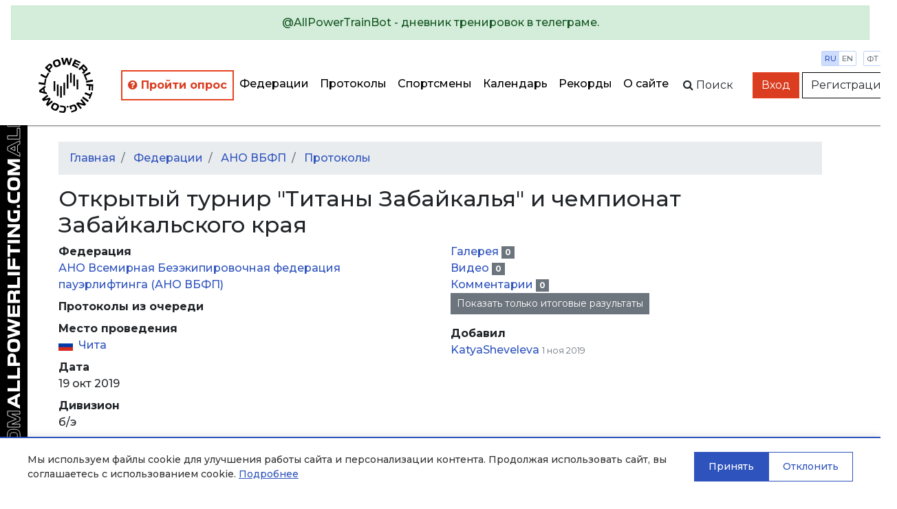

--- FILE ---
content_type: text/html; charset=utf-8
request_url: https://allpowerlifting.com/results/WRPF/2019/championship-of-the-transbaikal-territory/bp-raw/
body_size: 12719
content:

<!doctype html>
<html>
<head>
  <!-- Standard Meta -->
  <meta charset="utf-8"/>
  <meta http-equiv="X-UA-Compatible" content="IE=edge,chrome=1"/>
  
  
    <meta name="viewport" content='width=device-width user-scalable=yes'/>
  


  <!-- Site Properties -->
  <title>
    
  Открытый турнир &quot;Титаны Забайкалья&quot; и чемпионат Забайкальского края

  </title>

  <link rel="shortcut icon" href="/static/img/favicon/favicon-48.18717a65d29e.ico" type="image/x-icon">
  <link rel="apple-touch-icon" href="/static/img/favicon/favicon-512.54f331f545bb.png">

  <link rel="stylesheet" href="//maxcdn.bootstrapcdn.com/bootstrap/4.3.1/css/bootstrap.min.css"/>
  <link rel="stylesheet" href="//fonts.googleapis.com/css?family=Montserrat:300,400,500,600,700&subset=latin,cyrillic"/>
  <link rel="stylesheet" href="/static/flags/flag-icon.min.61bbaf7c851d.css"/>
  <link rel="stylesheet" href="/static/font-awesome/font-awesome.min.bf0c425cdb73.css"/>
  <link rel="stylesheet" href="/static/css/main.1fae6a4457ce.css"/>
  <link rel="stylesheet" href="/static/css/top-photo-block.de1c00c87b62.css"/>
  <script src="//code.jquery.com/jquery-3.2.1.min.js" crossorigin="anonymous">
  </script>
  <script src="//cdnjs.cloudflare.com/ajax/libs/popper.js/1.12.9/umd/popper.min.js"
          integrity="sha384-ApNbgh9B+Y1QKtv3Rn7W3mgPxhU9K/ScQsAP7hUibX39j7fakFPskvXusvfa0b4Q" crossorigin="anonymous">
  </script>
  <script src="//stackpath.bootstrapcdn.com/bootstrap/4.3.1/js/bootstrap.min.js"
          integrity="sha384-JjSmVgyd0p3pXB1rRibZUAYoIIy6OrQ6VrjIEaFf/nJGzIxFDsf4x0xIM+B07jRM" crossorigin="anonymous"></script>
  <script src="/static/js/autocomplete.309566c5c25c.js">
  </script>
  <script src="/static/js/cookies.cea47f3936d1.js">
  </script>

  <!-- Yandex.Metrika counter -->
<script type="text/javascript" >
   (function(m,e,t,r,i,k,a){m[i]=m[i]||function(){(m[i].a=m[i].a||[]).push(arguments)};
   m[i].l=1*new Date();k=e.createElement(t),a=e.getElementsByTagName(t)[0],k.async=1,k.src=r,a.parentNode.insertBefore(k,a)})
   (window, document, "script", "https://mc.yandex.ru/metrika/tag.js", "ym");

   ym(64697500, "init", {
        clickmap:true,
        trackLinks:true,
        accurateTrackBounce:true
   });
</script>
<noscript><div><img src="https://mc.yandex.ru/watch/64697500" style="position:absolute; left:-9999px;" alt="" /></div></noscript>
<!-- /Yandex.Metrika counter -->
  
  <script src="/static/js/gallery.2dbb11a00aec.js">
  </script>
  <script src="/static/js/video.633360d84ba4.js">
  </script>
  
    <style>.general {
      display: none
    }</style>
  

</head>
<body style="min-width: 1000px">
  
    <div class="position-static alert alert-info w-100 m-0 d-lg-none d-xl-none text-center" style="z-index: 1000">
      
        Мобильная версия<br><a href="http://m.allpowerlifting.com">m.allpowerlifting.com</a>
      
      <button type="button" class="close" data-dismiss="alert" aria-label="Close">
        <span aria-hidden="true">&times;</span>
      </button>
    </div>
  
  


<nav id="slide-menu" class="slide-menu d-flex flex-column">
  <div class="slide-menu__header">
    <div class="slide-menu__top">
      <a href="/" class="d-block mb-4">
        <img src="/static/img/logo-mobile.0b6ac832bbf6.svg" alt="AllPowerlifting.com">
      </a>
      <div class="menu-trigger menu-trigger--close">✕</div>
    </div>
    <form action="/lifters/">
      <div class="input-group">
        <input data-toggle="autocomplete" type="text" name="name" placeholder='Поиск спортсмена'
               autocomplete="off" class="form-control"/>
        <div class="input-group-append">
          <button name="search" class="btn btn-dark">
            <span class="fa fa-search">
            </span>
          </button>
        </div>
      </div>
    </form>
  </div>
  <div class="slide-menu__content flex-fill">
    <ul class="navbar-nav">
      <li class="nav-item ap-nav-item">
        <a href="/federations/" class="nav-link">Федерации</a>
      </li>
      <li class="nav-item ap-nav-item">
        <a href="/results/" class="nav-link">Протоколы</a>
      </li>
      <li class="nav-item ap-nav-item">
        <a href="/lifters/" class="nav-link">Спортсмены</a>
      </li>
      <li class="nav-item ap-nav-item">
        <a href="/calendar/" class="nav-link">Календарь</a>
      </li>
      <li class="nav-item ap-nav-item">
        <a href="/records/" class="nav-link">Рекорды</a>
      </li>
      <li class="nav-item ap-nav-item">
        <a href="/about/" class="nav-link">О сайте</a>
      </li>
    </ul>
  </div>
  <div class="slide-menu__footer">
  </div>
</nav>

  <div class="wrapper">
    


<div class="wrapper__overlay"></div>

<nav class="ap-navbar mb-4">
  <a role="alert" target="_blank" href="https://t.me/AllPowerTrainBot">
    <div class="alert alert-success text-center">
      @AllPowerTrainBot - дневник тренировок в телеграме.
    </div>
  </a>
  <div class="d-flex flex-fill">
    <div class="d-none d-sm-block ap-navbar__logo">
      <a href="/">
        <img src="/static/img/circle-logo.8341bacc31b4.svg" alt="AllPowerlifting.com" style="height: 80px;">
      </a>
    </div>
    <div
        class="d-flex flex-column justify-content-end align-items-end justify-content-sm-center align-items-sm-center d-lg-none">
      <div class="d-block d-sm-none ap-navbar__logo">
        <a href="/">
          <img src="/static/img/logo-mobile.0b6ac832bbf6.svg" alt="AllPowerlifting.com" style="max-height: 80px;">
        </a>
      </div>
      <div class="menu-trigger mb-2"><span class="fa fa-bars"></span></div>
    </div>
    <div class="d-none d-lg-flex justify-content-end align-items-center">
      <ul class="navbar-nav flex-column flex-lg-row ap-navbar-nav">
        <li class="nav-item ap-nav-item font-weight-bold" style="border: 2px solid #e74320 !important;"
            title="С целью улучшения качества сервиса, просим пройти опрос">
          <a href="https://docs.google.com/forms/d/e/1FAIpQLSfKNU0hB6IOWzQbFCbL33vc0kYec8R4zzgJaMFedq-53VUhfw/viewform?usp=dialog"
             style="color: #da3d20 !important"
             class="nav-link" target="_blank">
            <i class="fa fa-question-circle"></i>
            Пройти опрос</a>
        </li>
        <li class="nav-item ap-nav-item">
          <a href="/federations/" class="nav-link">Федерации</a>
        </li>
        <li class="nav-item ap-nav-item">
          <a href="/results/" class="nav-link">Протоколы</a>
        </li>
        <li class="nav-item ap-nav-item">
          <a href="/lifters/" class="nav-link">Спортсмены</a>
        </li>
        <li class="nav-item ap-nav-item">
          <a href="/calendar/" class="nav-link">Календарь</a>
        </li>
        <li class="nav-item ap-nav-item">
          <a href="/records/" class="nav-link">Рекорды</a>
        </li>
        <li class="nav-item ap-nav-item">
          <a href="/about/" class="nav-link">О сайте</a>
        </li>
      </ul>
    </div>
    <div class="flex-fill"></div>
    <div
        class="ap-navbar__subpanel d-flex flex-column flex-sm-row justify-content-end align-items-end align-items-sm-center">
      <div class="ap-navbar__search d-none d-sm-block">
        <div id="collapse-search" class="ap-navbar__search-form collapse">
          <form action="/lifters/">
            <div class="input-group">
              <input data-toggle="autocomplete" type="text" name="name" placeholder='Поиск спортсмена'
                     autocomplete="off" class="form-control"/>
            </div>
          </form>
        </div>
        <button class="btn" for="search" data-toggle="collapse" data-target="#collapse-search" aria-expanded="false"
                aria-controls="collapse-search">
          <span class="fa fa-search"></span><span class="d-none d-sm-inline">&nbspПоиск</span>
        </button>
      </div>

      <div class="settings">
        <div class="settings__item">
          <a href="http://allpowerlifting.com/results/WRPF/2019/championship-of-the-transbaikal-territory/bp-raw/" class="settings__item_param active">ru</a>
          <a href="http://en.allpowerlifting.com/results/WRPF/2019/championship-of-the-transbaikal-territory/bp-raw/" class="settings__item_param">en</a>
        </div>
        <div class="settings__item">
          <a href="/weight-unit/lb/"
             class="settings__item_param">фт</a>
          <a href="/weight-unit/kg/"
             class="settings__item_param active">кг</a>
        </div>
      </div>

      
        <div class="text-right">
          <a href="/login/" class="btn btn-danger">Вход</a>
          <a href="/registration/" class="btn btn-light">Регистрация</a>
        </div>
      
    </div>
  </div>
</nav>


    <div class="content">
      
  <div class="container">
    
<ol class="breadcrumb">
  <li class="breadcrumb-item">
    <a href="/">Главная</a>
  </li>
  
    
      
        <li class="breadcrumb-item">
          <a href="/federations/">
            Федерации
          </a>
        </li>
      
    
      
        <li class="breadcrumb-item">
          <a href="/federations/WRPF/">
            АНО ВБФП
          </a>
        </li>
      
    
      
        <li class="breadcrumb-item">
          <a href="/federations/WRPF/results/">
            Протоколы
          </a>
        </li>
      
    
  
</ol>

    <div class="row">
      <div class="col-lg-12">
        <h2>Открытый турнир &quot;Титаны Забайкалья&quot; и чемпионат Забайкальского края</h2>
      </div>
    </div>
    





    <div class="row">
      <div class="col-lg-6">
        <dl>
          <dt>Федерация</dt>
          <dd>
            <a href="/federations/WRPF/">
              АНО Всемирная Безэкипировочная федерация пауэрлифтинга
              (АНО ВБФП)
            </a>
          </dd>

          
            <dt>Протоколы из очереди</dt>
            <dd>
              
            </dd>
          

          <dt>Место проведения</dt>
          <dd>
            
  <i class="flag-icon-ru flag-icon mr-1">
  </i>
  <a href="/locations/RUS/422/"
     title="Россия, Забайкальский Край, Чита">
    Чита
  </a>


          </dd>

          <dt>Дата</dt>
          <dd>
            19 окт 2019
          </dd>

          <dt>Дивизион</dt>
          <dd>
            
              б/э
            
          </dd>

          <dt>Количество участников</dt>
          <dd>
            56
          </dd>

          <dt>ID</dt>
          <dd>
            60465
          </dd>

          <dt>Просмотры</dt>
          <dd>
            3801
          </dd>
        </dl>
      </div>
      <div class="col-lg-6">
        <ul class="list-unstyled">
          <li>
            <a href="/results/WRPF/2019/championship-of-the-transbaikal-territory/gallery/">
              Галерея
            </a>
            <div class="badge-secondary badge">
              0
            </div>
          </li>
          <li>
            <a href="/results/WRPF/2019/championship-of-the-transbaikal-territory/video/">
              Видео
            </a>
            <div class="badge-secondary badge">
              0
            </div>
          </li>
          <li>
            <a href="">
              Комментарии
            </a>
            <div class="badge-secondary badge">
              0
            </div>
          </li>

          

          <li class="general">
            <button class="btn btn-sm btn-primary" onclick="$('.detail').css('display', 'table-cell');$('.general').css('display', 'none');">
              Показать все результаты
            </button>
          </li>
          <li class="detail">
            <button class="btn btn-sm btn-secondary" onclick="$('.general').css('display', 'table-cell');$('.detail').css('display', 'none');">
              Показать только итоговые разультаты
            </button>
          </li>
        </ul>

        <dl>
          
            <dt>Добавил</dt>
            <dd>
              <a href="/user/13334/">KatyaSheveleva</a>
              <small class="text-secondary">1 ноя 2019</small>
            </dd>
          

          
        </dl>
      </div>
    </div>
    <div class="row">
      <div class="col-lg-12">
        
        
      </div>
    </div>
  </div>
  <div class="container">
    <div class="row">
      <div class="col">
        <ul class="nav nav-tabs">
          
            <li class="nav-item">
              <a href="/results/WRPF/2019/championship-of-the-transbaikal-territory/pl-raw/"
                 class=" nav-link">
                PL Raw
                <div class="badge-secondary badge">
                  12
                </div>
              </a>
            </li>
          
            <li class="nav-item">
              <a href="/results/WRPF/2019/championship-of-the-transbaikal-territory/pl-wraps/"
                 class=" nav-link">
                PL Wraps
                <div class="badge-secondary badge">
                  8
                </div>
              </a>
            </li>
          
            <li class="nav-item">
              <a href="/results/WRPF/2019/championship-of-the-transbaikal-territory/pp/"
                 class=" nav-link">
                PP
                <div class="badge-secondary badge">
                  1
                </div>
              </a>
            </li>
          
            <li class="nav-item">
              <a href="/results/WRPF/2019/championship-of-the-transbaikal-territory/bp-raw/"
                 class="active nav-link">
                BP Raw
                <div class="badge-secondary badge">
                  27
                </div>
              </a>
            </li>
          
            <li class="nav-item">
              <a href="/results/WRPF/2019/championship-of-the-transbaikal-territory/dl-raw/"
                 class=" nav-link">
                DL Raw
                <div class="badge-secondary badge">
                  13
                </div>
              </a>
            </li>
          
        </ul>
        <table class="table-xs table-responsive-md table">
          
            <thead class="table-primary">
            <tr>
              <th colspan="22" class="font-weight-bold text-center">
                
                  Женщины
                
              </th>
            </tr>
            </thead>
            <thead class="table-secondary">
            <tr>
              <th>
              </th>
              <th>
              </th>
              <th>Имя</th>
              
                <th>Возр</th>
              
              <th class="">ГР</th>
              <th>Откуда</th>
              <th class="border-right text-right">Вес</th>
              
                
<th class="text-center detail">Ж1</th>
<th class="text-center detail">Ж2</th>
<th class="text-center detail">Ж3</th>
<th class="text-center border-right">Ж</th>

              
              <th class="text-center ">Баллы</th>
              
              
                <th class=" border-left">Тренер</th>
              
            </tr>
            </thead>
            
              <thead class="table-active">
              <tr>
                <th colspan="22">
                  Категория 48 кг
                </th>
              </tr>
              </thead>
              <tbody>
              
                <tr>
                  <td>
                    <a href="/results/WRPF/2019/championship-of-the-transbaikal-territory/bp-raw/result1203832/">
                        <span class="fa-external-link fa">
                        </span>
                    </a>
                  </td>
                  <td>
                    
  <div class="text-success">1</div>


                  </td>
                  <td class="text-nowrap">
                    <a href="/lifters/RUS/soldatikova-alena-200337/">
                      Солдатикова Алена
                    </a>
                  </td>
                  
                    <td>
                        <span title="Юноши/Девушки 1">
                          T1
                        </span>
                    </td>
                  
                  <td class="">
                    
                      2003
                    
                  </td>
                  <td class="text-nowrap">
                    
  <i class="flag-icon-ru flag-icon mr-1">
  </i>
  <a href="/locations/RUS/1648/"
     title="Россия, Забайкальский Край, пгт Чернышевск">
    пгт Чернышевск
  </a>


                    
                  </td>
                  <td class="border-right text-right">
                      
                        48,00
                      
                  </td>
                  
                    


  <td class="detail text-right">
    


  <span class="text-success">
    40<span style="opacity:0">,0</span>
  </span>

<div class="text-right">
  
  
</div>

  </td>

  <td class="detail text-right">
    


  <span class="text-success">
    45<span style="opacity:0">,0</span>
  </span>

<div class="text-right">
  
  
</div>

  </td>

  <td class="detail text-right">
    


  <span class="text-success">
    47,5
  </span>

<div class="text-right">
  
  
</div>

  </td>

<td class="font-weight-bold border-right text-right">
  


  <span class="text-success">
    47,5
  </span>

<div class="text-right">
  
  
</div>

  
</td>


                  
                  <td class=" text-right">
                    62,91
                  </td>
                  
                  
                    <td style="white-space:normal !important"
                        class=" border-left text-nowrap">
                      Семенов К.
                    </td>
                  
                </tr>
              
              </tbody>
            
              <thead class="table-active">
              <tr>
                <th colspan="22">
                  Категория 56 кг
                </th>
              </tr>
              </thead>
              <tbody>
              
                <tr>
                  <td>
                    <a href="/results/WRPF/2019/championship-of-the-transbaikal-territory/bp-raw/result1203833/">
                        <span class="fa-external-link fa">
                        </span>
                    </a>
                  </td>
                  <td>
                    
  <div class="text-success">1</div>


                  </td>
                  <td class="text-nowrap">
                    <a href="/lifters/RUS/plotnikova-valeriya-201587/">
                      Плотникова Валерия
                    </a>
                  </td>
                  
                    <td>
                        <span title="Юноши/Девушки 1">
                          T1
                        </span>
                    </td>
                  
                  <td class="">
                    
                      2003
                    
                  </td>
                  <td class="text-nowrap">
                    
  <i class="flag-icon-ru flag-icon mr-1">
  </i>
  <a href="/locations/RUS/1648/"
     title="Россия, Забайкальский Край, пгт Чернышевск">
    пгт Чернышевск
  </a>


                    
                  </td>
                  <td class="border-right text-right">
                      
                        56,00
                      
                  </td>
                  
                    


  <td class="detail text-right">
    


  <span class="text-success">
    65<span style="opacity:0">,0</span>
  </span>

<div class="text-right">
  
  
</div>

  </td>

  <td class="detail text-right">
    


  <span class="text-success">
    70<span style="opacity:0">,0</span>
  </span>

<div class="text-right">
  
  
</div>

  </td>

  <td class="detail text-right">
    


  <span class="text-secondary">
    <del>
      72,5
    </del>
  </span>

<div class="text-right">
  
  
</div>

  </td>

<td class="font-weight-bold border-right text-right">
  


  <span class="text-success">
    70<span style="opacity:0">,0</span>
  </span>

<div class="text-right">
  
  
</div>

  
</td>


                  
                  <td class=" text-right">
                    82,36
                  </td>
                  
                  
                    <td style="white-space:normal !important"
                        class=" border-left text-nowrap">
                      Семенов К.
                    </td>
                  
                </tr>
              
                <tr>
                  <td>
                    <a href="/results/WRPF/2019/championship-of-the-transbaikal-territory/bp-raw/result1203834/">
                        <span class="fa-external-link fa">
                        </span>
                    </a>
                  </td>
                  <td>
                    
  <div class="text-success">1</div>


                  </td>
                  <td class="text-nowrap">
                    <a href="/lifters/RUS/plotnikova-valeriya-201587/">
                      Плотникова Валерия
                    </a>
                  </td>
                  
                    <td>
                        <span title="Открытый класс">
                          O
                        </span>
                    </td>
                  
                  <td class="">
                    
                      2003
                    
                  </td>
                  <td class="text-nowrap">
                    
  <i class="flag-icon-ru flag-icon mr-1">
  </i>
  <a href="/locations/RUS/1648/"
     title="Россия, Забайкальский Край, пгт Чернышевск">
    пгт Чернышевск
  </a>


                    
                  </td>
                  <td class="border-right text-right">
                      
                        56,00
                      
                  </td>
                  
                    


  <td class="detail text-right">
    


  <span class="text-success">
    65<span style="opacity:0">,0</span>
  </span>

<div class="text-right">
  
  
</div>

  </td>

  <td class="detail text-right">
    


  <span class="text-success">
    70<span style="opacity:0">,0</span>
  </span>

<div class="text-right">
  
  
</div>

  </td>

  <td class="detail text-right">
    


  <span class="text-secondary">
    <del>
      72,5
    </del>
  </span>

<div class="text-right">
  
  
</div>

  </td>

<td class="font-weight-bold border-right text-right">
  


  <span class="text-success">
    70<span style="opacity:0">,0</span>
  </span>

<div class="text-right">
  
  
</div>

  
</td>


                  
                  <td class=" text-right">
                    82,36
                  </td>
                  
                  
                    <td style="white-space:normal !important"
                        class=" border-left text-nowrap">
                      Семенов К.
                    </td>
                  
                </tr>
              
                <tr>
                  <td>
                    <a href="/results/WRPF/2019/championship-of-the-transbaikal-territory/bp-raw/result1203835/">
                        <span class="fa-external-link fa">
                        </span>
                    </a>
                  </td>
                  <td>
                    
  <div class="text-success">2</div>


                  </td>
                  <td class="text-nowrap">
                    <a href="/lifters/RUS/filippova-olesya-199157/">
                      Филиппова Олеся
                    </a>
                  </td>
                  
                    <td>
                        <span title="Открытый класс">
                          O
                        </span>
                    </td>
                  
                  <td class="">
                    
                      1989
                    
                  </td>
                  <td class="text-nowrap">
                    
  <i class="flag-icon-ru flag-icon mr-1">
  </i>
  <a href="/locations/RUS/422/"
     title="Россия, Забайкальский Край, Чита">
    Чита
  </a>


                    
                  </td>
                  <td class="border-right text-right">
                      
                        56,00
                      
                  </td>
                  
                    


  <td class="detail text-right">
    


  <span class="text-success">
    57,5
  </span>

<div class="text-right">
  
  
</div>

  </td>

  <td class="detail text-right">
    


  <span class="text-success">
    62,5
  </span>

<div class="text-right">
  
  
</div>

  </td>

  <td class="detail text-right">
    


  <span class="text-success">
    65<span style="opacity:0">,0</span>
  </span>

<div class="text-right">
  
  
</div>

  </td>

<td class="font-weight-bold border-right text-right">
  


  <span class="text-success">
    65<span style="opacity:0">,0</span>
  </span>

<div class="text-right">
  
  
</div>

  
</td>


                  
                  <td class=" text-right">
                    76,48
                  </td>
                  
                  
                    <td style="white-space:normal !important"
                        class=" border-left text-nowrap">
                      
                    </td>
                  
                </tr>
              
              </tbody>
            
              <thead class="table-active">
              <tr>
                <th colspan="22">
                  Категория 67,5 кг
                </th>
              </tr>
              </thead>
              <tbody>
              
                <tr>
                  <td>
                    <a href="/results/WRPF/2019/championship-of-the-transbaikal-territory/bp-raw/result1203836/">
                        <span class="fa-external-link fa">
                        </span>
                    </a>
                  </td>
                  <td>
                    
  <div class="text-success">1</div>


                  </td>
                  <td class="text-nowrap">
                    <a href="/lifters/RUS/snegur-nina-200382/">
                      Снегур Нина
                    </a>
                  </td>
                  
                    <td>
                        <span title="Ветераны 1">
                          M1
                        </span>
                    </td>
                  
                  <td class="">
                    
                      1976
                    
                  </td>
                  <td class="text-nowrap">
                    
  <i class="flag-icon-ru flag-icon mr-1">
  </i>
  <a href="/locations/RUS/422/"
     title="Россия, Забайкальский Край, Чита">
    Чита
  </a>


                    
                  </td>
                  <td class="border-right text-right">
                      
                        60,10
                      
                  </td>
                  
                    


  <td class="detail text-right">
    


  <span class="text-secondary">
    <del>
      45<span style="opacity:0">,0</span>
    </del>
  </span>

<div class="text-right">
  
  
</div>

  </td>

  <td class="detail text-right">
    


  <span class="text-success">
    45<span style="opacity:0">,0</span>
  </span>

<div class="text-right">
  
  
</div>

  </td>

  <td class="detail text-right">
    


  <span class="text-success">
    47,5
  </span>

<div class="text-right">
  
  
</div>

  </td>

<td class="font-weight-bold border-right text-right">
  


  <span class="text-success">
    47,5
  </span>

<div class="text-right">
  
  
</div>

  
</td>


                  
                  <td class=" text-right">
                    52,89
                  </td>
                  
                  
                    <td style="white-space:normal !important"
                        class=" border-left text-nowrap">
                      Щегрин Н.
                    </td>
                  
                </tr>
              
              </tbody>
            
              <thead class="table-active">
              <tr>
                <th colspan="22">
                  Категория 75 кг
                </th>
              </tr>
              </thead>
              <tbody>
              
                <tr>
                  <td>
                    <a href="/results/WRPF/2019/championship-of-the-transbaikal-territory/bp-raw/result1203837/">
                        <span class="fa-external-link fa">
                        </span>
                    </a>
                  </td>
                  <td>
                    
  <div class="text-success">1</div>


                  </td>
                  <td class="text-nowrap">
                    <a href="/lifters/RUS/potapova-marina-204888/">
                      Потапова Марина
                    </a>
                  </td>
                  
                    <td>
                        <span title="Ветераны 1">
                          M1
                        </span>
                    </td>
                  
                  <td class="">
                    
                      1979
                    
                  </td>
                  <td class="text-nowrap">
                    
  <i class="flag-icon-ru flag-icon mr-1">
  </i>
  <a href="/locations/RUS/422/"
     title="Россия, Забайкальский Край, Чита">
    Чита
  </a>


                    
                  </td>
                  <td class="border-right text-right">
                      
                        75,00
                      
                  </td>
                  
                    


  <td class="detail text-right">
    


  <span class="text-success">
    42,5
  </span>

<div class="text-right">
  
  
</div>

  </td>

  <td class="detail text-right">
    


  <span class="text-success">
    45<span style="opacity:0">,0</span>
  </span>

<div class="text-right">
  
  
</div>

  </td>

  <td class="detail text-right">
    


  <span class="text-secondary">
    <del>
      50<span style="opacity:0">,0</span>
    </del>
  </span>

<div class="text-right">
  
  
</div>

  </td>

<td class="font-weight-bold border-right text-right">
  


  <span class="text-success">
    45<span style="opacity:0">,0</span>
  </span>

<div class="text-right">
  
  
</div>

  
</td>


                  
                  <td class=" text-right">
                    42,78
                  </td>
                  
                  
                    <td style="white-space:normal !important"
                        class=" border-left text-nowrap">
                      Щегрин Н.
                    </td>
                  
                </tr>
              
              </tbody>
            
          
            <thead class="table-primary">
            <tr>
              <th colspan="22" class="font-weight-bold text-center">
                
                  Мужчины
                
              </th>
            </tr>
            </thead>
            <thead class="table-secondary">
            <tr>
              <th>
              </th>
              <th>
              </th>
              <th>Имя</th>
              
                <th>Возр</th>
              
              <th class="">ГР</th>
              <th>Откуда</th>
              <th class="border-right text-right">Вес</th>
              
                
<th class="text-center detail">Ж1</th>
<th class="text-center detail">Ж2</th>
<th class="text-center detail">Ж3</th>
<th class="text-center border-right">Ж</th>

              
              <th class="text-center ">Баллы</th>
              
              
                <th class=" border-left">Тренер</th>
              
            </tr>
            </thead>
            
              <thead class="table-active">
              <tr>
                <th colspan="22">
                  Категория 52 кг
                </th>
              </tr>
              </thead>
              <tbody>
              
                <tr>
                  <td>
                    <a href="/results/WRPF/2019/championship-of-the-transbaikal-territory/bp-raw/result1203838/">
                        <span class="fa-external-link fa">
                        </span>
                    </a>
                  </td>
                  <td>
                    
  <div class="text-success">1</div>


                  </td>
                  <td class="text-nowrap">
                    <a href="/lifters/RUS/gurulev-andrey-204889/">
                      Гурулев Андрей
                    </a>
                  </td>
                  
                    <td>
                        <span title="Юноши/Девушки 1">
                          T1
                        </span>
                    </td>
                  
                  <td class="">
                    
                      2007
                    
                  </td>
                  <td class="text-nowrap">
                    
  <i class="flag-icon-ru flag-icon mr-1">
  </i>
  <a href="/locations/RUS/422/"
     title="Россия, Забайкальский Край, Чита">
    Чита
  </a>


                    
                  </td>
                  <td class="border-right text-right">
                      
                        34,80
                      
                  </td>
                  
                    


  <td class="detail text-right">
    


  <span class="text-success">
    25<span style="opacity:0">,0</span>
  </span>

<div class="text-right">
  
  
</div>

  </td>

  <td class="detail text-right">
    


  <span class="text-success">
    27,5
  </span>

<div class="text-right">
  
  
</div>

  </td>

  <td class="detail text-right">
    


  <span class="text-secondary">
    <del>
      30<span style="opacity:0">,0</span>
    </del>
  </span>

<div class="text-right">
  
  
</div>

  </td>

<td class="font-weight-bold border-right text-right">
  


  <span class="text-success">
    27,5
  </span>

<div class="text-right">
  
  
</div>

  
</td>


                  
                  <td class=" text-right">
                    44,55
                  </td>
                  
                  
                    <td style="white-space:normal !important"
                        class=" border-left text-nowrap">
                      Щегрин Н.
                    </td>
                  
                </tr>
              
              </tbody>
            
              <thead class="table-active">
              <tr>
                <th colspan="22">
                  Категория 67,5 кг
                </th>
              </tr>
              </thead>
              <tbody>
              
                <tr>
                  <td>
                    <a href="/results/WRPF/2019/championship-of-the-transbaikal-territory/bp-raw/result1203839/">
                        <span class="fa-external-link fa">
                        </span>
                    </a>
                  </td>
                  <td>
                    
  <div class="text-success">1</div>


                  </td>
                  <td class="text-nowrap">
                    <a href="/lifters/RUS/arkhipov-anton-169135/">
                      Архипов Антон
                    </a>
                  </td>
                  
                    <td>
                        <span title="Юноши/Девушки 1">
                          T1
                        </span>
                    </td>
                  
                  <td class="">
                    
                      2004
                    
                  </td>
                  <td class="text-nowrap">
                    
  <i class="flag-icon-ru flag-icon mr-1">
  </i>
  <a href="/locations/RUS/422/"
     title="Россия, Забайкальский Край, Чита">
    Чита
  </a>


                    
                  </td>
                  <td class="border-right text-right">
                      
                        64,10
                      
                  </td>
                  
                    


  <td class="detail text-right">
    


  <span class="text-success">
    80<span style="opacity:0">,0</span>
  </span>

<div class="text-right">
  
  
</div>

  </td>

  <td class="detail text-right">
    


  <span class="text-secondary">
    <del>
      85<span style="opacity:0">,0</span>
    </del>
  </span>

<div class="text-right">
  
  
</div>

  </td>

  <td class="detail text-right">
    


  <span class="text-secondary">
    <del>
      85<span style="opacity:0">,0</span>
    </del>
  </span>

<div class="text-right">
  
  
</div>

  </td>

<td class="font-weight-bold border-right text-right">
  


  <span class="text-success">
    80<span style="opacity:0">,0</span>
  </span>

<div class="text-right">
  
  
</div>

  
</td>


                  
                  <td class=" text-right">
                    64,37
                  </td>
                  
                  
                    <td style="white-space:normal !important"
                        class=" border-left text-nowrap">
                      Щегрин Н.
                    </td>
                  
                </tr>
              
              </tbody>
            
              <thead class="table-active">
              <tr>
                <th colspan="22">
                  Категория 75 кг
                </th>
              </tr>
              </thead>
              <tbody>
              
                <tr>
                  <td>
                    <a href="/results/WRPF/2019/championship-of-the-transbaikal-territory/bp-raw/result1203840/">
                        <span class="fa-external-link fa">
                        </span>
                    </a>
                  </td>
                  <td>
                    
  <div class="text-success">1</div>


                  </td>
                  <td class="text-nowrap">
                    <a href="/lifters/RUS/akopyan-vagan-204898/">
                      Акопян Ваган
                    </a>
                  </td>
                  
                    <td>
                        <span title="Ветераны 1">
                          M1
                        </span>
                    </td>
                  
                  <td class="">
                    
                      1978
                    
                  </td>
                  <td class="text-nowrap">
                    
  <i class="flag-icon-ru flag-icon mr-1">
  </i>
  <a href="/locations/RUS/458/"
     title="Россия, Иркутская область, Иркутск">
    Иркутск
  </a>


                    
                  </td>
                  <td class="border-right text-right">
                      
                        73,40
                      
                  </td>
                  
                    


  <td class="detail text-right">
    


  <span class="text-success">
    95<span style="opacity:0">,0</span>
  </span>

<div class="text-right">
  
  
</div>

  </td>

  <td class="detail text-right">
    


  <span class="text-success">
    107,5
  </span>

<div class="text-right">
  
  
</div>

  </td>

  <td class="detail text-right">
    


  <span class="text-success">
    110<span style="opacity:0">,0</span>
  </span>

<div class="text-right">
  
  
</div>

  </td>

<td class="font-weight-bold border-right text-right">
  


  <span class="text-success">
    110<span style="opacity:0">,0</span>
  </span>

<div class="text-right">
  
  
</div>

  
</td>


                  
                  <td class=" text-right">
                    79,59
                  </td>
                  
                  
                    <td style="white-space:normal !important"
                        class=" border-left text-nowrap">
                      
                    </td>
                  
                </tr>
              
              </tbody>
            
              <thead class="table-active">
              <tr>
                <th colspan="22">
                  Категория 82,5 кг
                </th>
              </tr>
              </thead>
              <tbody>
              
                <tr>
                  <td>
                    <a href="/results/WRPF/2019/championship-of-the-transbaikal-territory/bp-raw/result1203841/">
                        <span class="fa-external-link fa">
                        </span>
                    </a>
                  </td>
                  <td>
                    
  <div class="text-success">1</div>


                  </td>
                  <td class="text-nowrap">
                    <a href="/lifters/RUS/boldyrev-andrey-204890/">
                      Болдырев Андрей
                    </a>
                  </td>
                  
                    <td>
                        <span title="Юноши/Девушки 2">
                          T2
                        </span>
                    </td>
                  
                  <td class="">
                    
                      2003
                    
                  </td>
                  <td class="text-nowrap">
                    
  <i class="flag-icon-ru flag-icon mr-1">
  </i>
  <a href="/locations/RUS/422/"
     title="Россия, Забайкальский Край, Чита">
    Чита
  </a>


                    
                  </td>
                  <td class="border-right text-right">
                      
                        82,00
                      
                  </td>
                  
                    


  <td class="detail text-right">
    


  <span class="text-success">
    100<span style="opacity:0">,0</span>
  </span>

<div class="text-right">
  
  
</div>

  </td>

  <td class="detail text-right">
    


  <span class="text-success">
    110<span style="opacity:0">,0</span>
  </span>

<div class="text-right">
  
  
</div>

  </td>

  <td class="detail text-right">
    


  <span class="text-secondary">
    <del>
      112,5
    </del>
  </span>

<div class="text-right">
  
  
</div>

  </td>

<td class="font-weight-bold border-right text-right">
  


  <span class="text-success">
    110<span style="opacity:0">,0</span>
  </span>

<div class="text-right">
  
  
</div>

  
</td>


                  
                  <td class=" text-right">
                    73,96
                  </td>
                  
                  
                    <td style="white-space:normal !important"
                        class=" border-left text-nowrap">
                      Ловцов И.
                    </td>
                  
                </tr>
              
                <tr>
                  <td>
                    <a href="/results/WRPF/2019/championship-of-the-transbaikal-territory/bp-raw/result1203842/">
                        <span class="fa-external-link fa">
                        </span>
                    </a>
                  </td>
                  <td>
                    
  <div class="text-success">1</div>


                  </td>
                  <td class="text-nowrap">
                    <a href="/lifters/RUS/nikitin-dmitriy-170278/">
                      Никитин Дмитрий
                    </a>
                  </td>
                  
                    <td>
                        <span title="Открытый класс">
                          O
                        </span>
                    </td>
                  
                  <td class="">
                    
                      1993
                    
                  </td>
                  <td class="text-nowrap">
                    
  <i class="flag-icon-ru flag-icon mr-1">
  </i>
  <a href="/locations/RUS/422/"
     title="Россия, Забайкальский Край, Чита">
    Чита
  </a>


                    
                  </td>
                  <td class="border-right text-right">
                      
                        80,60
                      
                  </td>
                  
                    


  <td class="detail text-right">
    


  <span class="text-success">
    162,5
  </span>

<div class="text-right">
  
  
</div>

  </td>

  <td class="detail text-right">
    


  <span class="text-secondary">
    <del>
      167,5
    </del>
  </span>

<div class="text-right">
  
  
</div>

  </td>

  <td class="detail text-right">
    


  <span class="text-secondary">
    <del>
      167,5
    </del>
  </span>

<div class="text-right">
  
  
</div>

  </td>

<td class="font-weight-bold border-right text-right">
  


  <span class="text-success">
    162,5
  </span>

<div class="text-right">
  
  
</div>

  
</td>


                  
                  <td class=" text-right">
                    110,42
                  </td>
                  
                  
                    <td style="white-space:normal !important"
                        class=" border-left text-nowrap">
                      Суслов Н.
                    </td>
                  
                </tr>
              
                <tr>
                  <td>
                    <a href="/results/WRPF/2019/championship-of-the-transbaikal-territory/bp-raw/result1203843/">
                        <span class="fa-external-link fa">
                        </span>
                    </a>
                  </td>
                  <td>
                    
  <div class="text-success">2</div>


                  </td>
                  <td class="text-nowrap">
                    <a href="/lifters/RUS/karelin-stanislav-204899/">
                      Карелин Станислав
                    </a>
                  </td>
                  
                    <td>
                        <span title="Открытый класс">
                          O
                        </span>
                    </td>
                  
                  <td class="">
                    
                      1993
                    
                  </td>
                  <td class="text-nowrap">
                    
  <i class="flag-icon-ru flag-icon mr-1">
  </i>
  <a href="/locations/RUS/6445/"
     title="Россия, Забайкальский Край, Борзя">
    Борзя
  </a>


                    
                  </td>
                  <td class="border-right text-right">
                      
                        79,10
                      
                  </td>
                  
                    


  <td class="detail text-right">
    


  <span class="text-success">
    142,5
  </span>

<div class="text-right">
  
  
</div>

  </td>

  <td class="detail text-right">
    


  <span class="text-success">
    147,5
  </span>

<div class="text-right">
  
  
</div>

  </td>

  <td class="detail text-right">
    


  <span class="text-success">
    152,5
  </span>

<div class="text-right">
  
  
</div>

  </td>

<td class="font-weight-bold border-right text-right">
  


  <span class="text-success">
    152,5
  </span>

<div class="text-right">
  
  
</div>

  
</td>


                  
                  <td class=" text-right">
                    104,86
                  </td>
                  
                  
                    <td style="white-space:normal !important"
                        class=" border-left text-nowrap">
                      Щегрин Н.
                    </td>
                  
                </tr>
              
                <tr>
                  <td>
                    <a href="/results/WRPF/2019/championship-of-the-transbaikal-territory/bp-raw/result1203844/">
                        <span class="fa-external-link fa">
                        </span>
                    </a>
                  </td>
                  <td>
                    
  <div class="text-success">3</div>


                  </td>
                  <td class="text-nowrap">
                    <a href="/lifters/RUS/shlyakhtin-sergey-169208/">
                      Shlyakhtin Sergey
                    </a>
                  </td>
                  
                    <td>
                        <span title="Открытый класс">
                          O
                        </span>
                    </td>
                  
                  <td class="">
                    
                      1982
                    
                  </td>
                  <td class="text-nowrap">
                    
  <i class="flag-icon-ru flag-icon mr-1">
  </i>
  <a href="/locations/RUS/422/"
     title="Россия, Забайкальский Край, Чита">
    Чита
  </a>


                    
                  </td>
                  <td class="border-right text-right">
                      
                        82,00
                      
                  </td>
                  
                    


  <td class="detail text-right">
    


  <span class="text-success">
    130<span style="opacity:0">,0</span>
  </span>

<div class="text-right">
  
  
</div>

  </td>

  <td class="detail text-right">
    


  <span class="text-success">
    140<span style="opacity:0">,0</span>
  </span>

<div class="text-right">
  
  
</div>

  </td>

  <td class="detail text-right">
    


  <span class="text-success">
    145<span style="opacity:0">,0</span>
  </span>

<div class="text-right">
  
  
</div>

  </td>

<td class="font-weight-bold border-right text-right">
  


  <span class="text-success">
    145<span style="opacity:0">,0</span>
  </span>

<div class="text-right">
  
  
</div>

  
</td>


                  
                  <td class=" text-right">
                    97,49
                  </td>
                  
                  
                    <td style="white-space:normal !important"
                        class=" border-left text-nowrap">
                      Мик С.
                    </td>
                  
                </tr>
              
                <tr>
                  <td>
                    <a href="/results/WRPF/2019/championship-of-the-transbaikal-territory/bp-raw/result1203845/">
                        <span class="fa-external-link fa">
                        </span>
                    </a>
                  </td>
                  <td>
                    
  <div class="text-secondary">4</div>


                  </td>
                  <td class="text-nowrap">
                    <a href="/lifters/RUS/sorokanyuk-oleg-204891/">
                      Сороканюк Олег
                    </a>
                  </td>
                  
                    <td>
                        <span title="Открытый класс">
                          O
                        </span>
                    </td>
                  
                  <td class="">
                    
                      1990
                    
                  </td>
                  <td class="text-nowrap">
                    
  <i class="flag-icon-ru flag-icon mr-1">
  </i>
  <a href="/locations/RUS/422/"
     title="Россия, Забайкальский Край, Чита">
    Чита
  </a>


                    
                  </td>
                  <td class="border-right text-right">
                      
                        80,20
                      
                  </td>
                  
                    


  <td class="detail text-right">
    


  <span class="text-success">
    125<span style="opacity:0">,0</span>
  </span>

<div class="text-right">
  
  
</div>

  </td>

  <td class="detail text-right">
    


  <span class="text-success">
    135<span style="opacity:0">,0</span>
  </span>

<div class="text-right">
  
  
</div>

  </td>

  <td class="detail text-right">
    


  <span class="text-success">
    142,5
  </span>

<div class="text-right">
  
  
</div>

  </td>

<td class="font-weight-bold border-right text-right">
  


  <span class="text-success">
    142,5
  </span>

<div class="text-right">
  
  
</div>

  
</td>


                  
                  <td class=" text-right">
                    97,13
                  </td>
                  
                  
                    <td style="white-space:normal !important"
                        class=" border-left text-nowrap">
                      
                    </td>
                  
                </tr>
              
              </tbody>
            
              <thead class="table-active">
              <tr>
                <th colspan="22">
                  Категория 90 кг
                </th>
              </tr>
              </thead>
              <tbody>
              
                <tr>
                  <td>
                    <a href="/results/WRPF/2019/championship-of-the-transbaikal-territory/bp-raw/result1203846/">
                        <span class="fa-external-link fa">
                        </span>
                    </a>
                  </td>
                  <td>
                    
  <div class="text-success">1</div>


                  </td>
                  <td class="text-nowrap">
                    <a href="/lifters/RUS/smirnov-evgeniy-169149/">
                      Смирнов Евгений
                    </a>
                  </td>
                  
                    <td>
                        <span title="Открытый класс">
                          O
                        </span>
                    </td>
                  
                  <td class="">
                    
                      1991
                    
                  </td>
                  <td class="text-nowrap">
                    
  <i class="flag-icon-ru flag-icon mr-1">
  </i>
  <a href="/locations/RUS/422/"
     title="Россия, Забайкальский Край, Чита">
    Чита
  </a>


                    
                  </td>
                  <td class="border-right text-right">
                      
                        83,90
                      
                  </td>
                  
                    


  <td class="detail text-right">
    


  <span class="text-success">
    167,5
  </span>

<div class="text-right">
  
  
</div>

  </td>

  <td class="detail text-right">
    


  <span class="text-success">
    172,5
  </span>

<div class="text-right">
  
  
</div>

  </td>

  <td class="detail text-right">
    


  <span class="text-success">
    180<span style="opacity:0">,0</span>
  </span>

<div class="text-right">
  
  
</div>

  </td>

<td class="font-weight-bold border-right text-right">
  


  <span class="text-success">
    180<span style="opacity:0">,0</span>
  </span>

<div class="text-right">
  
  
</div>

  
</td>


                  
                  <td class=" text-right">
                    119,39
                  </td>
                  
                  
                    <td style="white-space:normal !important"
                        class=" border-left text-nowrap">
                      Фрей М.
                    </td>
                  
                </tr>
              
                <tr>
                  <td>
                    <a href="/results/WRPF/2019/championship-of-the-transbaikal-territory/bp-raw/result1203847/">
                        <span class="fa-external-link fa">
                        </span>
                    </a>
                  </td>
                  <td>
                    
  <div class="text-success">2</div>


                  </td>
                  <td class="text-nowrap">
                    <a href="/lifters/RUS/fedotov-nikolay-170284/">
                      Федотов Николай
                    </a>
                  </td>
                  
                    <td>
                        <span title="Открытый класс">
                          O
                        </span>
                    </td>
                  
                  <td class="">
                    
                      1988
                    
                  </td>
                  <td class="text-nowrap">
                    
  <i class="flag-icon-ru flag-icon mr-1">
  </i>
  <a href="/locations/RUS/422/"
     title="Россия, Забайкальский Край, Чита">
    Чита
  </a>


                    
                  </td>
                  <td class="border-right text-right">
                      
                        88,20
                      
                  </td>
                  
                    


  <td class="detail text-right">
    


  <span class="text-success">
    150<span style="opacity:0">,0</span>
  </span>

<div class="text-right">
  
  
</div>

  </td>

  <td class="detail text-right">
    


  <span class="text-success">
    155<span style="opacity:0">,0</span>
  </span>

<div class="text-right">
  
  
</div>

  </td>

  <td class="detail text-right">
    


  <span class="text-secondary">
    <del>
      157,5
    </del>
  </span>

<div class="text-right">
  
  
</div>

  </td>

<td class="font-weight-bold border-right text-right">
  


  <span class="text-success">
    155<span style="opacity:0">,0</span>
  </span>

<div class="text-right">
  
  
</div>

  
</td>


                  
                  <td class=" text-right">
                    99,99
                  </td>
                  
                  
                    <td style="white-space:normal !important"
                        class=" border-left text-nowrap">
                      
                    </td>
                  
                </tr>
              
                <tr>
                  <td>
                    <a href="/results/WRPF/2019/championship-of-the-transbaikal-territory/bp-raw/result1203848/">
                        <span class="fa-external-link fa">
                        </span>
                    </a>
                  </td>
                  <td>
                    
  <div class="text-success">3</div>


                  </td>
                  <td class="text-nowrap">
                    <a href="/lifters/RUS/malofeev-sergey-204900/">
                      Малофеев Сергей
                    </a>
                  </td>
                  
                    <td>
                        <span title="Открытый класс">
                          O
                        </span>
                    </td>
                  
                  <td class="">
                    
                      1988
                    
                  </td>
                  <td class="text-nowrap">
                    
  <i class="flag-icon-ru flag-icon mr-1">
  </i>
  <a href="/locations/RUS/422/"
     title="Россия, Забайкальский Край, Чита">
    Чита
  </a>


                    
                  </td>
                  <td class="border-right text-right">
                      
                        88,60
                      
                  </td>
                  
                    


  <td class="detail text-right">
    


  <span class="text-success">
    117,5
  </span>

<div class="text-right">
  
  
</div>

  </td>

  <td class="detail text-right">
    


  <span class="text-success">
    122,5
  </span>

<div class="text-right">
  
  
</div>

  </td>

  <td class="detail text-right">
    


  <span class="text-secondary">
    <del>
      132,5
    </del>
  </span>

<div class="text-right">
  
  
</div>

  </td>

<td class="font-weight-bold border-right text-right">
  


  <span class="text-success">
    122,5
  </span>

<div class="text-right">
  
  
</div>

  
</td>


                  
                  <td class=" text-right">
                    78,84
                  </td>
                  
                  
                    <td style="white-space:normal !important"
                        class=" border-left text-nowrap">
                      
                    </td>
                  
                </tr>
              
                <tr>
                  <td>
                    <a href="/results/WRPF/2019/championship-of-the-transbaikal-territory/bp-raw/result1203849/">
                        <span class="fa-external-link fa">
                        </span>
                    </a>
                  </td>
                  <td>
                    
  <div class="text-success">1</div>


                  </td>
                  <td class="text-nowrap">
                    <a href="/lifters/RUS/voytenko-vladimir-200350/">
                      Войтенко Владимир
                    </a>
                  </td>
                  
                    <td>
                        <span title="Ветераны 4">
                          M3
                        </span>
                    </td>
                  
                  <td class="">
                    
                      1956
                    
                  </td>
                  <td class="text-nowrap">
                    
  <i class="flag-icon-ru flag-icon mr-1">
  </i>
  <a href="/locations/RUS/422/"
     title="Россия, Забайкальский Край, Чита">
    Чита
  </a>


                    
                  </td>
                  <td class="border-right text-right">
                      
                        89,90
                      
                  </td>
                  
                    


  <td class="detail text-right">
    


  <span class="text-success">
    135<span style="opacity:0">,0</span>
  </span>

<div class="text-right">
  
  
</div>

  </td>

  <td class="detail text-right">
    


  <span class="text-success">
    140<span style="opacity:0">,0</span>
  </span>

<div class="text-right">
  
  
</div>

  </td>

  <td class="detail text-right">
    


  <span class="text-secondary">
    <del>
      142,5
    </del>
  </span>

<div class="text-right">
  
  
</div>

  </td>

<td class="font-weight-bold border-right text-right">
  


  <span class="text-success">
    140<span style="opacity:0">,0</span>
  </span>

<div class="text-right">
  
  
</div>

  
</td>


                  
                  <td class=" text-right">
                    89,43
                  </td>
                  
                  
                    <td style="white-space:normal !important"
                        class=" border-left text-nowrap">
                      
                    </td>
                  
                </tr>
              
              </tbody>
            
              <thead class="table-active">
              <tr>
                <th colspan="22">
                  Категория 100 кг
                </th>
              </tr>
              </thead>
              <tbody>
              
                <tr>
                  <td>
                    <a href="/results/WRPF/2019/championship-of-the-transbaikal-territory/bp-raw/result1203850/">
                        <span class="fa-external-link fa">
                        </span>
                    </a>
                  </td>
                  <td>
                    
  <div class="text-success">1</div>


                  </td>
                  <td class="text-nowrap">
                    <a href="/lifters/RUS/larionov-dmitriy-170285/">
                      Ларионов Дмитрий
                    </a>
                  </td>
                  
                    <td>
                        <span title="Открытый класс">
                          O
                        </span>
                    </td>
                  
                  <td class="">
                    
                      1981
                    
                  </td>
                  <td class="text-nowrap">
                    
  <i class="flag-icon-ru flag-icon mr-1">
  </i>
  <a href="/locations/RUS/422/"
     title="Россия, Забайкальский Край, Чита">
    Чита
  </a>


                    
                  </td>
                  <td class="border-right text-right">
                      
                        96,80
                      
                  </td>
                  
                    


  <td class="detail text-right">
    


  <span class="text-success">
    175<span style="opacity:0">,0</span>
  </span>

<div class="text-right">
  
  
</div>

  </td>

  <td class="detail text-right">
    


  <span class="text-success">
    180<span style="opacity:0">,0</span>
  </span>

<div class="text-right">
  
  
</div>

  </td>

  <td class="detail text-right">
    


  <span class="text-secondary">
    <del>
      190<span style="opacity:0">,0</span>
    </del>
  </span>

<div class="text-right">
  
  
</div>

  </td>

<td class="font-weight-bold border-right text-right">
  


  <span class="text-success">
    180<span style="opacity:0">,0</span>
  </span>

<div class="text-right">
  
  
</div>

  
</td>


                  
                  <td class=" text-right">
                    111,04
                  </td>
                  
                  
                    <td style="white-space:normal !important"
                        class=" border-left text-nowrap">
                      
                    </td>
                  
                </tr>
              
                <tr>
                  <td>
                    <a href="/results/WRPF/2019/championship-of-the-transbaikal-territory/bp-raw/result1203851/">
                        <span class="fa-external-link fa">
                        </span>
                    </a>
                  </td>
                  <td>
                    
  <div class="text-success">2</div>


                  </td>
                  <td class="text-nowrap">
                    <a href="/lifters/RUS/noskov-egor-200351/">
                      Носков Егор
                    </a>
                  </td>
                  
                    <td>
                        <span title="Открытый класс">
                          O
                        </span>
                    </td>
                  
                  <td class="">
                    
                      1990
                    
                  </td>
                  <td class="text-nowrap">
                    
  <i class="flag-icon-ru flag-icon mr-1">
  </i>
  <a href="/locations/RUS/422/"
     title="Россия, Забайкальский Край, Чита">
    Чита
  </a>


                    
                  </td>
                  <td class="border-right text-right">
                      
                        95,20
                      
                  </td>
                  
                    


  <td class="detail text-right">
    


  <span class="text-success">
    160<span style="opacity:0">,0</span>
  </span>

<div class="text-right">
  
  
</div>

  </td>

  <td class="detail text-right">
    


  <span class="text-secondary">
    <del>
      170<span style="opacity:0">,0</span>
    </del>
  </span>

<div class="text-right">
  
  
</div>

  </td>

  <td class="detail text-right">
    


  <span class="text-success">
    172,5
  </span>

<div class="text-right">
  
  
</div>

  </td>

<td class="font-weight-bold border-right text-right">
  


  <span class="text-success">
    172,5
  </span>

<div class="text-right">
  
  
</div>

  
</td>


                  
                  <td class=" text-right">
                    107,20
                  </td>
                  
                  
                    <td style="white-space:normal !important"
                        class=" border-left text-nowrap">
                      
                    </td>
                  
                </tr>
              
              </tbody>
            
              <thead class="table-active">
              <tr>
                <th colspan="22">
                  Категория 110 кг
                </th>
              </tr>
              </thead>
              <tbody>
              
                <tr>
                  <td>
                    <a href="/results/WRPF/2019/championship-of-the-transbaikal-territory/bp-raw/result1203852/">
                        <span class="fa-external-link fa">
                        </span>
                    </a>
                  </td>
                  <td>
                    
  <div class="text-success">1</div>


                  </td>
                  <td class="text-nowrap">
                    <a href="/lifters/RUS/fedorov-aleksandr-77599/">
                      Fedorov Aleksandr
                    </a>
                  </td>
                  
                    <td>
                        <span title="Открытый класс">
                          O
                        </span>
                    </td>
                  
                  <td class="">
                    
                      1986
                    
                  </td>
                  <td class="text-nowrap">
                    
  <i class="flag-icon-ru flag-icon mr-1">
  </i>
  <a href="/locations/RUS/422/"
     title="Россия, Забайкальский Край, Чита">
    Чита
  </a>


                    
                  </td>
                  <td class="border-right text-right">
                      
                        109,30
                      
                  </td>
                  
                    


  <td class="detail text-right">
    


  <span class="text-success">
    200<span style="opacity:0">,0</span>
  </span>

<div class="text-right">
  
  
</div>

  </td>

  <td class="detail text-right">
    


  <span class="text-secondary">
    <del>
      207,5
    </del>
  </span>

<div class="text-right">
  
  
</div>

  </td>

  <td class="detail text-right">
    


  <span class="text-success">
    207,5
  </span>

<div class="text-right">
  
  
</div>

  </td>

<td class="font-weight-bold border-right text-right">
  


  <span class="text-success">
    207,5
  </span>

<div class="text-right">
  
  
</div>

  
</td>


                  
                  <td class=" text-right">
                    122,35
                  </td>
                  
                  
                    <td style="white-space:normal !important"
                        class=" border-left text-nowrap">
                      
                    </td>
                  
                </tr>
              
                <tr>
                  <td>
                    <a href="/results/WRPF/2019/championship-of-the-transbaikal-territory/bp-raw/result1203853/">
                        <span class="fa-external-link fa">
                        </span>
                    </a>
                  </td>
                  <td>
                    
  <div class="text-success">2</div>


                  </td>
                  <td class="text-nowrap">
                    <a href="/lifters/RUS/kuznetsov-dmitriy-200397/">
                      Кузнецов Дмитрий
                    </a>
                  </td>
                  
                    <td>
                        <span title="Открытый класс">
                          O
                        </span>
                    </td>
                  
                  <td class="">
                    
                      1987
                    
                  </td>
                  <td class="text-nowrap">
                    
  <i class="flag-icon-ru flag-icon mr-1">
  </i>
  <a href="/locations/RUS/422/"
     title="Россия, Забайкальский Край, Чита">
    Чита
  </a>


                    
                  </td>
                  <td class="border-right text-right">
                      
                        105,00
                      
                  </td>
                  
                    


  <td class="detail text-right">
    


  <span class="text-success">
    135<span style="opacity:0">,0</span>
  </span>

<div class="text-right">
  
  
</div>

  </td>

  <td class="detail text-right">
    


  <span class="text-secondary">
    <del>
      142,5
    </del>
  </span>

<div class="text-right">
  
  
</div>

  </td>

  <td class="detail text-right">
    


  <span class="text-success">
    142,5
  </span>

<div class="text-right">
  
  
</div>

  </td>

<td class="font-weight-bold border-right text-right">
  


  <span class="text-success">
    142,5
  </span>

<div class="text-right">
  
  
</div>

  
</td>


                  
                  <td class=" text-right">
                    85,15
                  </td>
                  
                  
                    <td style="white-space:normal !important"
                        class=" border-left text-nowrap">
                      Суслов Н.
                    </td>
                  
                </tr>
              
                <tr>
                  <td>
                    <a href="/results/WRPF/2019/championship-of-the-transbaikal-territory/bp-raw/result1203854/">
                        <span class="fa-external-link fa">
                        </span>
                    </a>
                  </td>
                  <td>
                    
  <div class="text-secondary">-</div>


                  </td>
                  <td class="text-nowrap">
                    <a href="/lifters/RUS/borodin-albert-200346/">
                      Бородин Альберт
                    </a>
                  </td>
                  
                    <td>
                        <span title="Открытый класс">
                          O
                        </span>
                    </td>
                  
                  <td class="">
                    
                      1984
                    
                  </td>
                  <td class="text-nowrap">
                    
  <i class="flag-icon-ru flag-icon mr-1">
  </i>
  <a href="/locations/RUS/422/"
     title="Россия, Забайкальский Край, Чита">
    Чита
  </a>


                    
                  </td>
                  <td class="border-right text-right">
                      
                        107,60
                      
                  </td>
                  
                    


  <td class="detail text-right">
    


  <span class="text-secondary">
    <del>
      180<span style="opacity:0">,0</span>
    </del>
  </span>

<div class="text-right">
  
  
</div>

  </td>

  <td class="detail text-right">
    


  <span class="text-secondary">
    <del>
      185<span style="opacity:0">,0</span>
    </del>
  </span>

<div class="text-right">
  
  
</div>

  </td>

  <td class="detail text-right">
    


  <span class="text-secondary">
    <del>
      185<span style="opacity:0">,0</span>
    </del>
  </span>

<div class="text-right">
  
  
</div>

  </td>

<td class="font-weight-bold border-right text-right">
  


  <div class="text-center">
    —
  </div>

<div class="text-right">
  
  
</div>

  
</td>


                  
                  <td class=" text-right">
                    
                  </td>
                  
                  
                    <td style="white-space:normal !important"
                        class=" border-left text-nowrap">
                      
                    </td>
                  
                </tr>
              
                <tr>
                  <td>
                    <a href="/results/WRPF/2019/championship-of-the-transbaikal-territory/bp-raw/result1203855/">
                        <span class="fa-external-link fa">
                        </span>
                    </a>
                  </td>
                  <td>
                    
  <div class="text-success">1</div>


                  </td>
                  <td class="text-nowrap">
                    <a href="/lifters/RUS/tsilke-nikolay-204892/">
                      Цильке Николай
                    </a>
                  </td>
                  
                    <td>
                        <span title="Ветераны 2">
                          M2
                        </span>
                    </td>
                  
                  <td class="">
                    
                      1965
                    
                  </td>
                  <td class="text-nowrap">
                    
  <i class="flag-icon-ru flag-icon mr-1">
  </i>
  <a href="/locations/RUS/422/"
     title="Россия, Забайкальский Край, Чита">
    Чита
  </a>


                    
                  </td>
                  <td class="border-right text-right">
                      
                        107,70
                      
                  </td>
                  
                    


  <td class="detail text-right">
    


  <span class="text-success">
    100<span style="opacity:0">,0</span>
  </span>

<div class="text-right">
  
  
</div>

  </td>

  <td class="detail text-right">
    


  <span class="text-secondary">
    <del>
      110<span style="opacity:0">,0</span>
    </del>
  </span>

<div class="text-right">
  
  
</div>

  </td>

  <td class="detail text-right">
    


  <span class="text-success">
    110<span style="opacity:0">,0</span>
  </span>

<div class="text-right">
  
  
</div>

  </td>

<td class="font-weight-bold border-right text-right">
  


  <span class="text-success">
    110<span style="opacity:0">,0</span>
  </span>

<div class="text-right">
  
  
</div>

  
</td>


                  
                  <td class=" text-right">
                    65,17
                  </td>
                  
                  
                    <td style="white-space:normal !important"
                        class=" border-left text-nowrap">
                      Ловцов И.
                    </td>
                  
                </tr>
              
              </tbody>
            
              <thead class="table-active">
              <tr>
                <th colspan="22">
                  Категория 125 кг
                </th>
              </tr>
              </thead>
              <tbody>
              
                <tr>
                  <td>
                    <a href="/results/WRPF/2019/championship-of-the-transbaikal-territory/bp-raw/result1203856/">
                        <span class="fa-external-link fa">
                        </span>
                    </a>
                  </td>
                  <td>
                    
  <div class="text-success">1</div>


                  </td>
                  <td class="text-nowrap">
                    <a href="/lifters/RUS/funtusov-artem-122977/">
                      Фунтусов Артем
                    </a>
                  </td>
                  
                    <td>
                        <span title="Открытый класс">
                          O
                        </span>
                    </td>
                  
                  <td class="">
                    
                      1992
                    
                  </td>
                  <td class="text-nowrap">
                    
  <i class="flag-icon-ru flag-icon mr-1">
  </i>
  <a href="/locations/RUS/422/"
     title="Россия, Забайкальский Край, Чита">
    Чита
  </a>


                    
                  </td>
                  <td class="border-right text-right">
                      
                        123,10
                      
                  </td>
                  
                    


  <td class="detail text-right">
    


  <span class="text-success">
    180<span style="opacity:0">,0</span>
  </span>

<div class="text-right">
  
  
</div>

  </td>

  <td class="detail text-right">
    


  <span class="text-success">
    190<span style="opacity:0">,0</span>
  </span>

<div class="text-right">
  
  
</div>

  </td>

  <td class="detail text-right">
    


  <span class="text-success">
    200<span style="opacity:0">,0</span>
  </span>

<div class="text-right">
  
  
</div>

  </td>

<td class="font-weight-bold border-right text-right">
  


  <span class="text-success">
    200<span style="opacity:0">,0</span>
  </span>

<div class="text-right">
  
  
</div>

  
</td>


                  
                  <td class=" text-right">
                    114,33
                  </td>
                  
                  
                    <td style="white-space:normal !important"
                        class=" border-left text-nowrap">
                      
                    </td>
                  
                </tr>
              
                <tr>
                  <td>
                    <a href="/results/WRPF/2019/championship-of-the-transbaikal-territory/bp-raw/result1203857/">
                        <span class="fa-external-link fa">
                        </span>
                    </a>
                  </td>
                  <td>
                    
  <div class="text-success">2</div>


                  </td>
                  <td class="text-nowrap">
                    <a href="/lifters/RUS/nikolaev-ivan-204893/">
                      Николаев Иван
                    </a>
                  </td>
                  
                    <td>
                        <span title="Открытый класс">
                          O
                        </span>
                    </td>
                  
                  <td class="">
                    
                      1989
                    
                  </td>
                  <td class="text-nowrap">
                    
  <i class="flag-icon-ru flag-icon mr-1">
  </i>
  <a href="/locations/RUS/422/"
     title="Россия, Забайкальский Край, Чита">
    Чита
  </a>


                    
                  </td>
                  <td class="border-right text-right">
                      
                        112,00
                      
                  </td>
                  
                    


  <td class="detail text-right">
    


  <span class="text-secondary">
    <del>
      155<span style="opacity:0">,0</span>
    </del>
  </span>

<div class="text-right">
  
  
</div>

  </td>

  <td class="detail text-right">
    


  <span class="text-success">
    155<span style="opacity:0">,0</span>
  </span>

<div class="text-right">
  
  
</div>

  </td>

  <td class="detail text-right">
    


  <span class="text-secondary">
    <del>
      170<span style="opacity:0">,0</span>
    </del>
  </span>

<div class="text-right">
  
  
</div>

  </td>

<td class="font-weight-bold border-right text-right">
  


  <span class="text-success">
    155<span style="opacity:0">,0</span>
  </span>

<div class="text-right">
  
  
</div>

  
</td>


                  
                  <td class=" text-right">
                    90,73
                  </td>
                  
                  
                    <td style="white-space:normal !important"
                        class=" border-left text-nowrap">
                      
                    </td>
                  
                </tr>
              
              </tbody>
            
              <thead class="table-active">
              <tr>
                <th colspan="22">
                  Категория 140 кг
                </th>
              </tr>
              </thead>
              <tbody>
              
                <tr>
                  <td>
                    <a href="/results/WRPF/2019/championship-of-the-transbaikal-territory/bp-raw/result1203858/">
                        <span class="fa-external-link fa">
                        </span>
                    </a>
                  </td>
                  <td>
                    
  <div class="text-success">1</div>


                  </td>
                  <td class="text-nowrap">
                    <a href="/lifters/RUS/schegrin-nikolay-134810/">
                      Щегрин Николай
                    </a>
                  </td>
                  
                    <td>
                        <span title="Открытый класс">
                          O
                        </span>
                    </td>
                  
                  <td class="">
                    
                      1992
                    
                  </td>
                  <td class="text-nowrap">
                    
  <i class="flag-icon-ru flag-icon mr-1">
  </i>
  <a href="/locations/RUS/422/"
     title="Россия, Забайкальский Край, Чита">
    Чита
  </a>


                    
                  </td>
                  <td class="border-right text-right">
                      
                        138,30
                      
                  </td>
                  
                    


  <td class="detail text-right">
    


  <span class="text-success">
    200<span style="opacity:0">,0</span>
  </span>

<div class="text-right">
  
  
</div>

  </td>

  <td class="detail text-right">
    


  <span class="text-success">
    210<span style="opacity:0">,0</span>
  </span>

<div class="text-right">
  
  
</div>

  </td>

  <td class="detail text-right">
    


  <div class="text-center">
    —
  </div>

<div class="text-right">
  
  
</div>

  </td>

<td class="font-weight-bold border-right text-right">
  


  <span class="text-success">
    210<span style="opacity:0">,0</span>
  </span>

<div class="text-right">
  
  
</div>

  
</td>


                  
                  <td class=" text-right">
                    117,57
                  </td>
                  
                  
                    <td style="white-space:normal !important"
                        class=" border-left text-nowrap">
                      Дмитриев Е.
                    </td>
                  
                </tr>
              
              </tbody>
            
          
        </table>
      </div>
    </div>
    <div class="row">
      
        <div class="col table-responsive">
          <table style="font-size:80%" class="table-sm table">
            <thead class="table-primary">
            <tr>
              <td colspan="5" style='text-align: center'>
                <b>
                  Абсолютный зачет
                  <div>
                    
                      Женщины
                    
                  </div>
                </b>
              </td>
            </tr>
            </thead>
            <thead class="table-secondary">
            <tr>
              <th>
              </th>
              <th>Имя</th>
              <th class="text-right">Результат</th>
              <th class="text-right">Вес</th>
              <th class="text-right">Очки</th>
            </tr>
            </thead>
            
              
                <thead class="table-active">
                <tr>
                  <th colspan="5">
                    Юноши/Девушки 1
                  </th>
                </tr>
                </thead>
              
              <tbody>
              
                <tr>
                  <td>
                    
                      <div class="text-success">
                        1
                      </div>
                    
                  </td>
                  <td>
                    <a href="/lifters/RUS/plotnikova-valeriya-201587/">
                      Плотникова Валерия
                    </a>
                  </td>
                  <td class="text-right">
                    
                      


70<span style="opacity:0">,0</span>


                    
                  </td>
                  <td class="text-right">
                      
                        56,00
                      
                  </td>
                  <td class="font-weight-bold text-right">
                    82,36
                  </td>
                </tr>
              
                <tr>
                  <td>
                    
                      <div class="text-success">
                        2
                      </div>
                    
                  </td>
                  <td>
                    <a href="/lifters/RUS/soldatikova-alena-200337/">
                      Солдатикова Алена
                    </a>
                  </td>
                  <td class="text-right">
                    
                      


47,5


                    
                  </td>
                  <td class="text-right">
                      
                        48,00
                      
                  </td>
                  <td class="font-weight-bold text-right">
                    62,91
                  </td>
                </tr>
              
              </tbody>
            
              
                <thead class="table-active">
                <tr>
                  <th colspan="5">
                    Открытый класс
                  </th>
                </tr>
                </thead>
              
              <tbody>
              
                <tr>
                  <td>
                    
                      <div class="text-success">
                        1
                      </div>
                    
                  </td>
                  <td>
                    <a href="/lifters/RUS/plotnikova-valeriya-201587/">
                      Плотникова Валерия
                    </a>
                  </td>
                  <td class="text-right">
                    
                      


70<span style="opacity:0">,0</span>


                    
                  </td>
                  <td class="text-right">
                      
                        56,00
                      
                  </td>
                  <td class="font-weight-bold text-right">
                    82,36
                  </td>
                </tr>
              
                <tr>
                  <td>
                    
                      <div class="text-success">
                        2
                      </div>
                    
                  </td>
                  <td>
                    <a href="/lifters/RUS/filippova-olesya-199157/">
                      Филиппова Олеся
                    </a>
                  </td>
                  <td class="text-right">
                    
                      


65<span style="opacity:0">,0</span>


                    
                  </td>
                  <td class="text-right">
                      
                        56,00
                      
                  </td>
                  <td class="font-weight-bold text-right">
                    76,48
                  </td>
                </tr>
              
              </tbody>
            
              
                <thead class="table-active">
                <tr>
                  <th colspan="5">
                    Ветераны 1
                  </th>
                </tr>
                </thead>
              
              <tbody>
              
                <tr>
                  <td>
                    
                      <div class="text-success">
                        1
                      </div>
                    
                  </td>
                  <td>
                    <a href="/lifters/RUS/snegur-nina-200382/">
                      Снегур Нина
                    </a>
                  </td>
                  <td class="text-right">
                    
                      


47,5


                    
                  </td>
                  <td class="text-right">
                      
                        60,10
                      
                  </td>
                  <td class="font-weight-bold text-right">
                    52,89
                  </td>
                </tr>
              
                <tr>
                  <td>
                    
                      <div class="text-success">
                        2
                      </div>
                    
                  </td>
                  <td>
                    <a href="/lifters/RUS/potapova-marina-204888/">
                      Потапова Марина
                    </a>
                  </td>
                  <td class="text-right">
                    
                      


45<span style="opacity:0">,0</span>


                    
                  </td>
                  <td class="text-right">
                      
                        75,00
                      
                  </td>
                  <td class="font-weight-bold text-right">
                    42,78
                  </td>
                </tr>
              
              </tbody>
            
          </table>
        </div>
      
        <div class="col table-responsive">
          <table style="font-size:80%" class="table-sm table">
            <thead class="table-primary">
            <tr>
              <td colspan="5" style='text-align: center'>
                <b>
                  Абсолютный зачет
                  <div>
                    
                      Мужчины
                    
                  </div>
                </b>
              </td>
            </tr>
            </thead>
            <thead class="table-secondary">
            <tr>
              <th>
              </th>
              <th>Имя</th>
              <th class="text-right">Результат</th>
              <th class="text-right">Вес</th>
              <th class="text-right">Очки</th>
            </tr>
            </thead>
            
              
                <thead class="table-active">
                <tr>
                  <th colspan="5">
                    Юноши/Девушки 1
                  </th>
                </tr>
                </thead>
              
              <tbody>
              
                <tr>
                  <td>
                    
                      <div class="text-success">
                        1
                      </div>
                    
                  </td>
                  <td>
                    <a href="/lifters/RUS/arkhipov-anton-169135/">
                      Архипов Антон
                    </a>
                  </td>
                  <td class="text-right">
                    
                      


80<span style="opacity:0">,0</span>


                    
                  </td>
                  <td class="text-right">
                      
                        64,10
                      
                  </td>
                  <td class="font-weight-bold text-right">
                    64,37
                  </td>
                </tr>
              
                <tr>
                  <td>
                    
                      <div class="text-success">
                        2
                      </div>
                    
                  </td>
                  <td>
                    <a href="/lifters/RUS/gurulev-andrey-204889/">
                      Гурулев Андрей
                    </a>
                  </td>
                  <td class="text-right">
                    
                      


27,5


                    
                  </td>
                  <td class="text-right">
                      
                        34,80
                      
                  </td>
                  <td class="font-weight-bold text-right">
                    44,55
                  </td>
                </tr>
              
              </tbody>
            
              
                <thead class="table-active">
                <tr>
                  <th colspan="5">
                    Юноши/Девушки 2
                  </th>
                </tr>
                </thead>
              
              <tbody>
              
                <tr>
                  <td>
                    
                      <div class="text-success">
                        1
                      </div>
                    
                  </td>
                  <td>
                    <a href="/lifters/RUS/boldyrev-andrey-204890/">
                      Болдырев Андрей
                    </a>
                  </td>
                  <td class="text-right">
                    
                      


110<span style="opacity:0">,0</span>


                    
                  </td>
                  <td class="text-right">
                      
                        82,00
                      
                  </td>
                  <td class="font-weight-bold text-right">
                    73,96
                  </td>
                </tr>
              
              </tbody>
            
              
                <thead class="table-active">
                <tr>
                  <th colspan="5">
                    Открытый класс
                  </th>
                </tr>
                </thead>
              
              <tbody>
              
                <tr>
                  <td>
                    
                      <div class="text-success">
                        1
                      </div>
                    
                  </td>
                  <td>
                    <a href="/lifters/RUS/fedorov-aleksandr-77599/">
                      Fedorov Aleksandr
                    </a>
                  </td>
                  <td class="text-right">
                    
                      


207,5


                    
                  </td>
                  <td class="text-right">
                      
                        109,30
                      
                  </td>
                  <td class="font-weight-bold text-right">
                    122,35
                  </td>
                </tr>
              
                <tr>
                  <td>
                    
                      <div class="text-success">
                        2
                      </div>
                    
                  </td>
                  <td>
                    <a href="/lifters/RUS/smirnov-evgeniy-169149/">
                      Смирнов Евгений
                    </a>
                  </td>
                  <td class="text-right">
                    
                      


180<span style="opacity:0">,0</span>


                    
                  </td>
                  <td class="text-right">
                      
                        83,90
                      
                  </td>
                  <td class="font-weight-bold text-right">
                    119,39
                  </td>
                </tr>
              
                <tr>
                  <td>
                    
                      <div class="text-success">
                        3
                      </div>
                    
                  </td>
                  <td>
                    <a href="/lifters/RUS/schegrin-nikolay-134810/">
                      Щегрин Николай
                    </a>
                  </td>
                  <td class="text-right">
                    
                      


210<span style="opacity:0">,0</span>


                    
                  </td>
                  <td class="text-right">
                      
                        138,30
                      
                  </td>
                  <td class="font-weight-bold text-right">
                    117,57
                  </td>
                </tr>
              
                <tr>
                  <td>
                    
                      <div class="text-secondary">
                        4
                      </div>
                    
                  </td>
                  <td>
                    <a href="/lifters/RUS/funtusov-artem-122977/">
                      Фунтусов Артем
                    </a>
                  </td>
                  <td class="text-right">
                    
                      


200<span style="opacity:0">,0</span>


                    
                  </td>
                  <td class="text-right">
                      
                        123,10
                      
                  </td>
                  <td class="font-weight-bold text-right">
                    114,33
                  </td>
                </tr>
              
                <tr>
                  <td>
                    
                      <div class="text-secondary">
                        5
                      </div>
                    
                  </td>
                  <td>
                    <a href="/lifters/RUS/larionov-dmitriy-170285/">
                      Ларионов Дмитрий
                    </a>
                  </td>
                  <td class="text-right">
                    
                      


180<span style="opacity:0">,0</span>


                    
                  </td>
                  <td class="text-right">
                      
                        96,80
                      
                  </td>
                  <td class="font-weight-bold text-right">
                    111,04
                  </td>
                </tr>
              
                <tr>
                  <td>
                    
                      <div class="text-secondary">
                        6
                      </div>
                    
                  </td>
                  <td>
                    <a href="/lifters/RUS/nikitin-dmitriy-170278/">
                      Никитин Дмитрий
                    </a>
                  </td>
                  <td class="text-right">
                    
                      


162,5


                    
                  </td>
                  <td class="text-right">
                      
                        80,60
                      
                  </td>
                  <td class="font-weight-bold text-right">
                    110,42
                  </td>
                </tr>
              
                <tr>
                  <td>
                    
                      <div class="text-secondary">
                        7
                      </div>
                    
                  </td>
                  <td>
                    <a href="/lifters/RUS/noskov-egor-200351/">
                      Носков Егор
                    </a>
                  </td>
                  <td class="text-right">
                    
                      


172,5


                    
                  </td>
                  <td class="text-right">
                      
                        95,20
                      
                  </td>
                  <td class="font-weight-bold text-right">
                    107,20
                  </td>
                </tr>
              
                <tr>
                  <td>
                    
                      <div class="text-secondary">
                        8
                      </div>
                    
                  </td>
                  <td>
                    <a href="/lifters/RUS/karelin-stanislav-204899/">
                      Карелин Станислав
                    </a>
                  </td>
                  <td class="text-right">
                    
                      


152,5


                    
                  </td>
                  <td class="text-right">
                      
                        79,10
                      
                  </td>
                  <td class="font-weight-bold text-right">
                    104,86
                  </td>
                </tr>
              
                <tr>
                  <td>
                    
                      <div class="text-secondary">
                        9
                      </div>
                    
                  </td>
                  <td>
                    <a href="/lifters/RUS/fedotov-nikolay-170284/">
                      Федотов Николай
                    </a>
                  </td>
                  <td class="text-right">
                    
                      


155<span style="opacity:0">,0</span>


                    
                  </td>
                  <td class="text-right">
                      
                        88,20
                      
                  </td>
                  <td class="font-weight-bold text-right">
                    99,99
                  </td>
                </tr>
              
                <tr>
                  <td>
                    
                      <div class="text-secondary">
                        10
                      </div>
                    
                  </td>
                  <td>
                    <a href="/lifters/RUS/shlyakhtin-sergey-169208/">
                      Shlyakhtin Sergey
                    </a>
                  </td>
                  <td class="text-right">
                    
                      


145<span style="opacity:0">,0</span>


                    
                  </td>
                  <td class="text-right">
                      
                        82,00
                      
                  </td>
                  <td class="font-weight-bold text-right">
                    97,49
                  </td>
                </tr>
              
              </tbody>
            
              
                <thead class="table-active">
                <tr>
                  <th colspan="5">
                    Ветераны 1
                  </th>
                </tr>
                </thead>
              
              <tbody>
              
                <tr>
                  <td>
                    
                      <div class="text-success">
                        1
                      </div>
                    
                  </td>
                  <td>
                    <a href="/lifters/RUS/akopyan-vagan-204898/">
                      Акопян Ваган
                    </a>
                  </td>
                  <td class="text-right">
                    
                      


110<span style="opacity:0">,0</span>


                    
                  </td>
                  <td class="text-right">
                      
                        73,40
                      
                  </td>
                  <td class="font-weight-bold text-right">
                    79,59
                  </td>
                </tr>
              
              </tbody>
            
              
                <thead class="table-active">
                <tr>
                  <th colspan="5">
                    Ветераны 2
                  </th>
                </tr>
                </thead>
              
              <tbody>
              
                <tr>
                  <td>
                    
                      <div class="text-success">
                        1
                      </div>
                    
                  </td>
                  <td>
                    <a href="/lifters/RUS/tsilke-nikolay-204892/">
                      Цильке Николай
                    </a>
                  </td>
                  <td class="text-right">
                    
                      


110<span style="opacity:0">,0</span>


                    
                  </td>
                  <td class="text-right">
                      
                        107,70
                      
                  </td>
                  <td class="font-weight-bold text-right">
                    65,17
                  </td>
                </tr>
              
              </tbody>
            
              
                <thead class="table-active">
                <tr>
                  <th colspan="5">
                    Ветераны 4
                  </th>
                </tr>
                </thead>
              
              <tbody>
              
                <tr>
                  <td>
                    
                      <div class="text-success">
                        1
                      </div>
                    
                  </td>
                  <td>
                    <a href="/lifters/RUS/voytenko-vladimir-200350/">
                      Войтенко Владимир
                    </a>
                  </td>
                  <td class="text-right">
                    
                      


140<span style="opacity:0">,0</span>


                    
                  </td>
                  <td class="text-right">
                      
                        89,90
                      
                  </td>
                  <td class="font-weight-bold text-right">
                    89,43
                  </td>
                </tr>
              
              </tbody>
            
          </table>
        </div>
      
      
    </div>
  </div>


      <div class="logo-side d-none d-lg-block">
        <div class="logo-side__img"></div>
      </div>
    </div>

    

<footer class="page-footer font-small teal py-4">
  <div class="container-fluid text-center text-md-left">
    <div class="row">
      <div class="col text-center">
        <a href="/issue/add">Сообщить об ошибке</a>
       </div>
      <div class="col text-center">
        <a href="/legal/offer/">Пользовательское соглашение</a>
       </div>
      <div class="col text-center">
        <a href="/legal/privacy/">Политика конфиденциальности</a>
       </div>
    </div>
  </div>
  <div class="text-center py-3"><a href="/">AllPowerlifting.com</a></div>
  <div class="text-center">© 2006-2026</div>
</footer>

  </div>

  


<div id="cookie-banner" class="cookie-banner" style="display: none;">
  <div class="cookie-banner__content">
    <div class="cookie-banner__text">
      
        <p>Мы используем файлы cookie для улучшения работы сайта и персонализации контента. Продолжая использовать сайт, вы соглашаетесь с использованием cookie. 
        <a href="/legal/privacy/" target="_blank">Подробнее</a></p>
      
    </div>
    <div class="cookie-banner__buttons">
      <button id="cookie-accept" class="cookie-banner__btn cookie-banner__btn--accept">
        
          Принять
        
      </button>
      <button id="cookie-decline" class="cookie-banner__btn cookie-banner__btn--decline">
        
          Отклонить
        
      </button>
    </div>
  </div>
</div>


  
  
<div id="galleryModal" tabindex="-1" role="dialog" aria-hidden="false" class="fade modal">
  <div role="document" class="modal-dialog">
    <div class="modal-content">
      <div class="modal-header">
        <h5 id="exampleModalLabel" class="modal-title">Просмотр фото</h5>
        <button type="button" data-dismiss="modal" aria-label="Close" class="close">
          <span aria-hidden="true">
            &times;
          </span>
        </button>
      </div>
      <div class="modal-body">
        <img class="w-100"/>
      </div>
      <div class="modal-footer">
        <button type="button" data-dismiss="modal" class="btn-secondary btn">Закрыть</button>
      </div>
    </div>
  </div>
</div>

  
<div id="videoModal" tabindex="-1" role="dialog" aria-hidden="true" class="fade modal">
  <div role="document" class="modal-dialog">
    <div class="modal-content">
      <div class="modal-header">
        <h5 id="exampleModalLabel" class="modal-title">Просмотр видео</h5>
        <button type="button" data-dismiss="modal" aria-label="Close" class="close">
          <span aria-hidden="true">&times;</span>
        </button>
      </div>
      <div class="embed-responsive-16by9 embed-responsive modal-body">
        <iframe type="text/html" frameborder="0" class="w-100 embed-responsive-item">
        </iframe>
      </div>
      <div class="modal-footer">
        <button type="button" data-dismiss="modal" class="btn-secondary btn">Закрыть</button>
      </div>
    </div>
  </div>
</div>


  <script src="/static/js/app.831bdc142215.js" defer></script>
</body>
</html>
